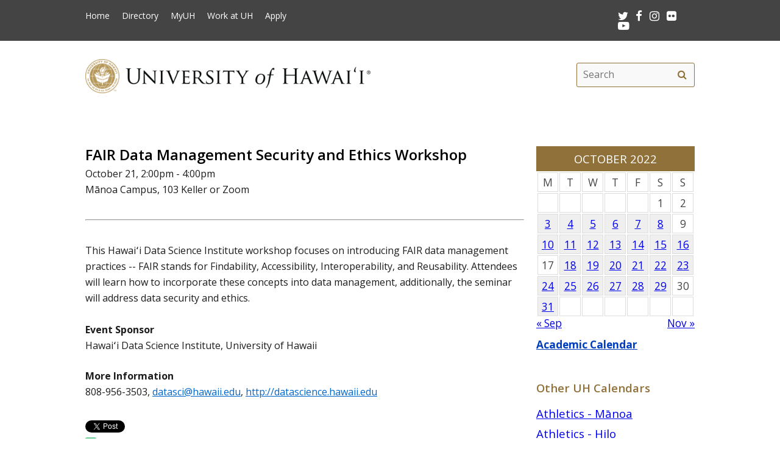

--- FILE ---
content_type: text/html; charset=UTF-8
request_url: https://hawaii.edu/calendar/uh/2022/10/21/40378.html?et_id=52926
body_size: 27230
content:
<!DOCTYPE html>
<html lang="en-US" class="fa-events-icons-ready">
<head>
<meta charset="UTF-8" />
<meta name="viewport" content="width=device-width, initial-scale=1.0">
<link rel="profile" href="http://gmpg.org/xfn/11" />
<link rel="stylesheet" type="text/css" media="all" href="//www.hawaii.edu/its/template/system_2019/style.css" />
<!-- get favicon -->
<link rel="shortcut icon" href="//www.hawaii.edu/its/template/system_2019/images/icon.png" />
<script src="//www.hawaii.edu/its/template/system_2019/js/menu.js?v=2"></script>
<!-- load google fonts -->
<link href="https://fonts.googleapis.com/css?family=Open+Sans:400,400i,600,700%7CSource+Code+Pro" rel="stylesheet">
<!-- load font awesome icons -->
<script src="https://use.fontawesome.com/bfcbe1540c.js"></script>
  <link rel="stylesheet" href="//www.hawaii.edu/its/template/system_2019/css/bootstrap.css" />
    <title>Systemwide Events Calendar</title>
    <meta name="section" content="system">
    <meta name="template" content="uh">
    <meta name="menu-path" content="site/calendar">
    <meta name="breadcrumbs" content="cal">
    <style>
    /*
     * 2021JUL22:chasek
     * Adjust margins to fit width of small cal in the right col
     *
     */
      #container { margin: 0 -280px 0 0 !important; }
      //#content { margin: 0 280px 40px 0 !important; }
      #primary{ width:  260px !important; }

      .defaultFont {
        font-size: 120%;
        line-height: 200%;
      }

      #eventListDiv table td.daterow {
        border-bottom: 1pt #907139 solid;
        padding-bottom: 2rem;
      }

      .eventList TD {
        color: black;
      }

      .eventList TD A {
        color: black;
      }

      .eventTitle {
        padding-left: 10px;
      }

      .calendar-header {
        background-color: #907139;
        color: white;
        text-align: center;
        font-size: 130%;
        padding-top: 10px;
        padding-bottom: 10px;
        width: 100%;
      }

      TH.day-cell-header {
        background-color: #f5f5f5;
      }

      .day-cell-header, .day-cell {
        text-align: center;
        vertical-align: middle;
        padding: 5px;
        font-size: 120%;
        border: solid #ddd 1pt;
        color: #444444;
      }

      .prevMonthDiv {
        float: left;
        display: inline;
        font-size: 120%;
      }

      .nextMonthDiv {
        float: right;
        display: inline;
        font-size: 120%;
      }

      .day-cell.active {
        background-color: #efefef;
        color: red;
      }

      .day-cell.today A {
        border: solid #222222 2px;
        padding: 5px;
      }

      .spotlight .spotlight-header H1, .right-col .list-header {
        color: #907139;
        font-size: 130%;
        font-weight: 600;
        margin-bottom: 15px;
      }
      .right-col .system-calendar-div {
        line-height: 180%;
        font-size: 130%;
      }



      .last-modified-div {
        float: right;
        font-size: 70%;
        margin-top: 50px;
        margin-bottom: 50px;
      }

      .campus-events-div, .theater-events-div, .other-events-div {
        padding-left: 15px;
      }
    @media (max-width: 959px) {
      #content { margin-left: 1rem !important; }

      #content-wrap {
        display: -webkit-box;
        display: -moz-box;
        display: -ms-flexbox;
        display: -webkit-flex;
        display: flex;
        -webkit-box-orient: vertical;
        -moz-box-orient: vertical;
        -webkit-flex-direction: column;
        -ms-flex-direction: column;
        flex-direction: column;
        /* optional */
        -webkit-box-align: start;
        -moz-box-align: start;
        -ms-flex-align: start;
        -webkit-align-items: flex-start;
        align-items: flex-start;
      }

      #content-wrap #sidebar {
        -webkit-box-ordinal-group: 2;
        -moz-box-ordinal-group: 2;
        -ms-flex-order: 2;
        -webkit-order: 2;
        order: 2;
      }

      #content-wrap #primary {
        -webkit-box-ordinal-group: 1;
        -moz-box-ordinal-group: 1;
        -ms-flex-order: 1;
        -webkit-order: 1;
        order: 1;
      }
    }

    .sf-menu {
      margin-right: -29px;
    }

    .navbar-style-one {
      right: 24px;
    }

    .breadcrumb-trail {
        # font-size: 100%;
    }
    #event-display {
      margin-bottom: 34px;
    }
    #event-display h2 {
      margin-top: 0;
    }
    #share-buttons iframe {
      margin-bottom: 0 !important;
      margin-top: 0 !important;
    }
    #share-buttons .twitter-share-button {
      margin-top: .5rem !important;
    }
    </style>
    <script type='text/javascript'>
      function openWindow(url, name, params) {
        open(url, name, params);
        return false;
      } // END function openWindow(url, name, params)

      function jumpToDay(cal, y, m, d) {
        window.location = "/calendar/" + cal + "/" + y + "/" + m + "/" + d;
      } // END function jumpToDay(cal, y, m, d)

      function toggleView(objCode) {
        var obj = document.getElementById(objCode + "-events-div");
        if (obj) {
          if (obj.className.match(/(?:^|\s)hidden(?!\S)/)) {
            obj.className = objCode + "-events-div";
          } else {
            obj.className = objCode + "-events-div hidden";
          }
        }
      } // END function toggleView(objCode)
    </script>

</head>

<body class="page-template-default">
<header id="top">
  <a href="#main_area" id="skip2main">Skip to Main Content</a>
  <div id="header_top">
    <div id="header_top_content">
      <ul id="header_mainmenu">
        <li><a href="https://www.hawaii.edu/">Home</a></li>
        <li><a href="https://www.hawaii.edu/directory/">Directory</a></li>
        <li><a href="https://myuh.hawaii.edu/">MyUH</a></li>
        <li><a href="http://workatuh.hawaii.edu/">Work at UH</a></li>
        <li><a href="https://apply.hawaii.edu/">Apply</a></li>
      </ul>
      <div id="header_smrow">
        <a href="https://twitter.com/UHawaiiNews">
          <i class="fa fa-twitter fa-lg" aria-hidden="true" style="color: white;"></i><span class="screen-reader-text">Twitter</span>
        </a> &nbsp;
        <a href="https://www.facebook.com/universityofhawaii">
          <i class="fa fa-facebook fa-lg" aria-hidden="true" style="color: white;"></i><span class="screen-reader-text">Facebook</span>
        </a> &nbsp;
        <a href="https://instagram.com/uhawaiinews/">
          <i class="fa fa-instagram fa-lg" aria-hidden="true" style="color: white;"></i><span class="screen-reader-text">Instagram</span>
        </a> &nbsp;
        <a href="http://www.flickr.com/photos/uhawaii">
          <i class="fa fa-flickr fa-lg" aria-hidden="true" style="color: white;"></i><span class="screen-reader-text">Flickr</span>
        </a> &nbsp;
        <a href="https://www.youtube.com/user/uhmagazine">
          <i class="fa fa-youtube-play fa-lg" aria-hidden="true" style="color: white;"></i><span class="screen-reader-text">Youtube</span>
        </a>
      </div>
    </div>
  </div>
  <div id="header_mid">
    <div class="container">
      <a href="https://www.hawaii.edu/" title="University of Hawai&#699;i" >
        <img id="header_mid_logo" src="//www.hawaii.edu/its/template/system_2019/images/uh-nameplate.png" srcset="//www.hawaii.edu/its/template/system_2019/images/uh-nameplate.png 1x, //www.hawaii.edu/its/template/system_2019/images/uh-nameplate-2x.png 2x" alt="University of Hawai&#699;i at M&#257;noa" />
      </a>
  <form role="search" method="get" class="search-form" id="searchform-desktop" aria-hidden="false" action="https://www.hawaii.edu/search/">
    <label for="basic-site-search-desktop" class="assistive-text screen-reader-text">Search this site</label>
    <input type="search" class="search-field" name="q" id="basic-site-search-desktop" placeholder="Search" />
    <button type="submit" class="search-submit" name="submit" id="searchsubmit" aria-label="search" value="Search"><span class="fa fa-search" aria-hidden="true"></span><span class="screen-reader-text">Search</span></button>
  </form>
    </div>
  </div>
  <div id="department_name" style="display: none;"></div>
  <nav id="header_btm">
    <button class="menu-toggle" id="menu-toggle" aria-expanded="false" onclick="mobileMenu();">Menu <span class="screen-reader-text">Open Mobile Menu</span></button>
  <form role="search" method="get" class="search-form" id="searchform" aria-hidden="true" action="https://www.hawaii.edu/search/">
    <label for="basic-site-search" class="assistive-text screen-reader-text">Search this site</label>
    <input type="search" class="search-field" name="q" id="basic-site-search" placeholder="Site search" />
    <button type="submit" class="search-submit" name="submit" id="searchsubmitm" aria-label="search" value="Search"><span class="fa fa-search" aria-hidden="true"></span><span class="screen-reader-text">Site search</span></button>
  </form>
  </nav>
</header>

<main id="main_area">
  <div id="main_content">
    <div id="container">
      <div id="content" role="main">

<br />

<!--facebook plugin-->
<div id="fb-root"></div>
<script>(function(d, s, id) {
  var js, fjs = d.getElementsByTagName(s)[0];
  if (d.getElementById(id)) return;
  js = d.createElement(s); js.id = id;
  js.src = "//connect.facebook.net/en_US/all.js#xfbml=1";
  fjs.parentNode.insertBefore(js, fjs);
}(document, 'script', 'facebook-jssdk'));</script>	
    
<div id='event-display'>

<h2>FAIR Data Management Security and Ethics Workshop</h2>

October 21, 2:00pm - 4:00pm<br />
M&#257;noa Campus, 103 Keller or Zoom<br />
<hr/>
<p>
This Hawaiʻi Data Science Institute workshop focuses on introducing FAIR data management practices -- FAIR stands for Findability, Accessibility, Interoperability, and Reusability. 
Attendees will learn how to incorporate these concepts into data management, additionally, the seminar will address data security and ethics.</p>
<br style="clear: both; border: solid 1pt white;"><p><strong>Event Sponsor</strong><br/>Hawaiʻi Data Science Institute, University of Hawaii</p><p><strong>More Information</strong><br/>808-956-3503, <a href="mailto:datasci@hawaii.edu">datasci@hawaii.edu</a>, <a href="http://datascience.hawaii.edu">http://datascience.hawaii.edu</a></p><!-- event-display -->

<div id='share-buttons'>

<div class="fb-share-button" style="display:block !important;" data-href="https://hawaii.edu//calendar/uh/2022/10/21/40378.html?et_id=52926" data-text="FAIR Data Management Security and Ethics Workshop" data-type="button_count"></div>

<a href="https://twitter.com/share" class="twitter-share-button" style="width:77px !important;" data-text="FAIR Data Management Security and Ethics Workshop" data-via="UHawaiiNews">Tweet</a>
<script>!function(d,s,id){var js,fjs=d.getElementsByTagName(s)[0],p=/^http:/.test(d.location)?'http':'https';if(!d.getElementById(id)){js=d.createElement(s);js.id=id;js.src=p+'://platform.twitter.com/widgets.js';fjs.parentNode.insertBefore(js,fjs);}}(document, 'script', 'twitter-wjs');</script>

<div class="g-plusone" data-size="medium"></div>
<script type="text/javascript">
  (function() {
    var po = document.createElement('script'); po.type = 'text/javascript'; po.async = true;
    po.src = 'https://apis.google.com/js/platform.js';
    var s = document.getElementsByTagName('script')[0]; s.parentNode.insertBefore(po, s);
  })();
</script>

<a href="mailto:?subject=University of Hawaii Event&amp;body=Check out this calendar event at https://hawaii.edu//calendar/uh/2022/10/21/40378.html?et_id=52926" title="Share by Email"><img src="/site/images/social/email-18x18.png" alt="Share by email" border="0"/></a>

</div>
<hr style='clear:both'/>
</div> 

<div id="eventListDiv" style="margin-top: -34px;"><table width="100%" cellpadding="2" class="eventList" role="presentation">
    <tr>
      <td class="daterow" colspan="2">
        <h3>Friday, October 21</h3>
      </td>
    </tr>
    <tr>
      <td colspan="2" style="font-size: 80%;">
        &nbsp;
      </td>
    </tr>
    <tr>
      <td style="vertical-align: top;">
8:00am      </td>
      <td style="text-alignment: left;" class="eventTitle">
        <a href="/calendar/uh/2022/10/21/40542.html?et_id=53155">
<div style="font-weight: bold;">Giulio Boccaletti: Water & Civilization</div></a>        M&#257;noa Campus, Online event
      </td>
    </tr>
    <tr>
      <td style="vertical-align: top;">
1:30pm      </td>
      <td style="text-alignment: left;" class="eventTitle">
        <a href="/calendar/uh/2022/10/21/40474.html?et_id=53067">
<div style="font-weight: bold;">Yoga for Stress Relief: All Levels Yoga Class</div></a>        M&#257;noa Campus, Kuykendall 106 Events Room
      </td>
    </tr>
    <tr>
      <td style="vertical-align: top;">
2:00pm      </td>
      <td style="text-alignment: left;" class="eventTitle">
        <a href="/calendar/uh/2022/10/21/40378.html?et_id=52926">
<div style="font-weight: bold;">FAIR Data Management Security and Ethics Workshop</div></a>        M&#257;noa Campus, 103 Keller or Zoom
      </td>
    </tr>
    <tr>
      <td style="vertical-align: top;">
2:00pm      </td>
      <td style="text-alignment: left;" class="eventTitle">
        <a href="/calendar/uh/2022/10/21/40487.html?et_id=53082">
<div style="font-weight: bold;">WRRC 2022 Fall Seminar</div></a>        M&#257;noa Campus, Kuykendall 201 and Zoom Meeting
      </td>
    </tr>
    <tr>
      <td style="vertical-align: top;">
2:30pm      </td>
      <td style="text-alignment: left;" class="eventTitle">
        <a href="/calendar/uh/2022/10/21/40548.html?et_id=53161">
<div style="font-weight: bold;">School of Life Sciences Weekly Seminar</div></a>        M&#257;noa Campus, Zoom - see description for info on how to join
      </td>
    </tr>
    <tr>
      <td style="vertical-align: top;">
3:00pm      </td>
      <td style="text-alignment: left;" class="eventTitle">
        <a href="/calendar/uh/2022/10/21/40330.html?et_id=52861">
<div style="font-weight: bold;">Ford Foundation Fellowships Info Session</div></a>        M&#257;noa Campus, Zoom
      </td>
    </tr>
    <tr>
      <td style="vertical-align: top;">
7:30pm      </td>
      <td style="text-alignment: left;" class="eventTitle">
        <a href="/calendar/uh/2022/10/21/40370.html?et_id=52911">
<div style="font-weight: bold;">Memorial Day</div></a>        M&#257;noa Campus, 1770 East-West Rd, Honolulu, HI 96822
      </td>
    </tr>
    <tr>
      <td colspan="2">
        &nbsp;
      </td>
    </tr>
</table>

</div>
      </div><!-- #content -->
    </div><!-- #container -->

    <div id="primary" class="widget-area" role="complementary">

<div class="spotlight">
  <div class="spotlight-header">
    <div class='calendar-header'>
      OCTOBER 2022
    </div>
  </div>
  <div class="spotlight-main">
    <div id='calendar-panel'>
      <table width="100%" class='calendar-table' role="presentation" style="width:100%;">
        <thead>
	  <tr>
            <td class="day-cell-header">M</td>
            <td class="day-cell-header">T</td>
            <td class="day-cell-header">W</td>
            <td class="day-cell-header">T</td>
            <td class="day-cell-header">F</td>
            <td class="day-cell-header">S</td>
	    <td class="day-cell-header">S</td>
	  </tr>
        </thead>
        <tbody>
          <tr>
            <td class="day-cell ">            </td>
            <td class="day-cell ">            </td>
            <td class="day-cell ">            </td>
            <td class="day-cell ">            </td>
            <td class="day-cell today ">            </td>
            <td class="day-cell ">1            </td>
            <td class="day-cell ">2            </td>
          </tr>
          <tr>
            <td class="day-cell active" onclick="jumpToDay('uh', 2022, 10, 3);">
              <a href="/calendar/uh/2022/10/3">
	3</a>
            </td>
            <td class="day-cell active" onclick="jumpToDay('uh', 2022, 10, 4);">
              <a href="/calendar/uh/2022/10/4">
	4</a>
            </td>
            <td class="day-cell active" onclick="jumpToDay('uh', 2022, 10, 5);">
              <a href="/calendar/uh/2022/10/5">
	5</a>
            </td>
            <td class="day-cell active" onclick="jumpToDay('uh', 2022, 10, 6);">
              <a href="/calendar/uh/2022/10/6">
	6</a>
            </td>
            <td class="day-cell active" onclick="jumpToDay('uh', 2022, 10, 7);">
              <a href="/calendar/uh/2022/10/7">
	7</a>
            </td>
            <td class="day-cell active" onclick="jumpToDay('uh', 2022, 10, 8);">
              <a href="/calendar/uh/2022/10/8">
	8</a>
            </td>
            <td class="day-cell ">9            </td>
          </tr>
          <tr>
            <td class="day-cell active" onclick="jumpToDay('uh', 2022, 10, 10);">
              <a href="/calendar/uh/2022/10/10">
	10</a>
            </td>
            <td class="day-cell active" onclick="jumpToDay('uh', 2022, 10, 11);">
              <a href="/calendar/uh/2022/10/11">
	11</a>
            </td>
            <td class="day-cell active" onclick="jumpToDay('uh', 2022, 10, 12);">
              <a href="/calendar/uh/2022/10/12">
	12</a>
            </td>
            <td class="day-cell active" onclick="jumpToDay('uh', 2022, 10, 13);">
              <a href="/calendar/uh/2022/10/13">
	13</a>
            </td>
            <td class="day-cell active" onclick="jumpToDay('uh', 2022, 10, 14);">
              <a href="/calendar/uh/2022/10/14">
	14</a>
            </td>
            <td class="day-cell active" onclick="jumpToDay('uh', 2022, 10, 15);">
              <a href="/calendar/uh/2022/10/15">
	15</a>
            </td>
            <td class="day-cell active" onclick="jumpToDay('uh', 2022, 10, 16);">
              <a href="/calendar/uh/2022/10/16">
	16</a>
            </td>
          </tr>
          <tr>
            <td class="day-cell ">17            </td>
            <td class="day-cell active" onclick="jumpToDay('uh', 2022, 10, 18);">
              <a href="/calendar/uh/2022/10/18">
	18</a>
            </td>
            <td class="day-cell active" onclick="jumpToDay('uh', 2022, 10, 19);">
              <a href="/calendar/uh/2022/10/19">
	19</a>
            </td>
            <td class="day-cell active" onclick="jumpToDay('uh', 2022, 10, 20);">
              <a href="/calendar/uh/2022/10/20">
	20</a>
            </td>
            <td class="day-cell active" onclick="jumpToDay('uh', 2022, 10, 21);">
              <a href="/calendar/uh/2022/10/21">
	21</a>
            </td>
            <td class="day-cell active" onclick="jumpToDay('uh', 2022, 10, 22);">
              <a href="/calendar/uh/2022/10/22">
	22</a>
            </td>
            <td class="day-cell active" onclick="jumpToDay('uh', 2022, 10, 23);">
              <a href="/calendar/uh/2022/10/23">
	23</a>
            </td>
          </tr>
          <tr>
            <td class="day-cell active" onclick="jumpToDay('uh', 2022, 10, 24);">
              <a href="/calendar/uh/2022/10/24">
	24</a>
            </td>
            <td class="day-cell active" onclick="jumpToDay('uh', 2022, 10, 25);">
              <a href="/calendar/uh/2022/10/25">
	25</a>
            </td>
            <td class="day-cell active" onclick="jumpToDay('uh', 2022, 10, 26);">
              <a href="/calendar/uh/2022/10/26">
	26</a>
            </td>
            <td class="day-cell active" onclick="jumpToDay('uh', 2022, 10, 27);">
              <a href="/calendar/uh/2022/10/27">
	27</a>
            </td>
            <td class="day-cell active" onclick="jumpToDay('uh', 2022, 10, 28);">
              <a href="/calendar/uh/2022/10/28">
	28</a>
            </td>
            <td class="day-cell active" onclick="jumpToDay('uh', 2022, 10, 29);">
              <a href="/calendar/uh/2022/10/29">
	29</a>
            </td>
            <td class="day-cell ">30            </td>
          </tr>
          <tr>
            <td class="day-cell active" onclick="jumpToDay('uh', 2022, 10, 31);">
              <a href="/calendar/uh/2022/10/31">
	31</a>
            </td>
            <td class="day-cell ">            </td>
            <td class="day-cell ">            </td>
            <td class="day-cell ">            </td>
            <td class="day-cell ">            </td>
            <td class="day-cell ">            </td>
            <td class="day-cell ">            </td>
          </tr>
        </tbody>
      </table>
      <div class="prevMonthDiv">
        <a href="/calendar/uh/2022/9">
          &laquo; Sep</a>
      </div>
      <div class="nextMonthDiv">
        <a href="/calendar/uh/2022/11">
          Nov &raquo;</a>
      </div>
      <div style="clear: both;">
      </div>

    </div> <!-- calendar-panel -->
  </div> <!-- spotlight-main -->
</div>
   <br />
	<div class="wpb_text_column wpb_content_element  vc_custom_1472505134315 page-gray-box">
		<div class="wpb_wrapper" style="font-size: 120%;">
				<strong>
					<a href="/academics/calendar" style="color: #003ebc;">
						Academic Calendar</a>
				</strong>
		</div>
	</div>
	<br>
<div class="right-col">
	<div class="list-header" style="padding-top: 35px;">
		Other UH Calendars
	</div>
   <div class="system-calendar-div">
		<a href="http://www.hawaiiathletics.com/calendar.aspx">
			Athletics - Mānoa</a>
		<br>
		<a href="http://hiloathletics.com/calendar.aspx">
			Athletics - Hilo</a>
		<br>
		<div class="theatre-events-link">
			<a href="javascript: toggleView('theater');">
				Theatre calendars</a>
		</div>
		<div id="theater-events-div" class="theater-events-div hidden">
			<a href="http://manoa.hawaii.edu/liveonstage/kennedy-theatre">
				Mānoa&rsquo;s Kennedy Theatre</a>
			<br>
			<a href="http://artscenter.uhh.hawaii.edu/">
				Hilo Theatre</a>
			<br>
			<a href="http://www.kauai.hawaii.edu/pac/index.htm">
				Kaua&#699;i Performing Arts Center</a>
			<br>
			<a href="http://lcctheatre.hawaii.edu/">
				Leeward Theatre</a>
			<br>
			<a href="http://www.windward.hawaii.edu/paliku/">
				Windward Paliku Theatre</a>
		</div>
		<a href="http://www.hawaii.edu/calendar/international">
			International events</a>
		<br>
		<div class="campus-events-link">
			<a href="javascript: toggleView('campus');">
				More events by campus</a>
		</div>
		<div id="campus-events-div" class="campus-events-div hidden">
			<a href="http://www.hawaii.edu/calendar/manoa">
				Mānoa</a>
			<br>
			<a href="http://hilo.hawaii.edu/news/">
				Hilo</a>
			<br>
			<a href="http://www.hawaii.edu/calendar/westoahu/">
				West O&#699;ahu</a>
			<br>
			<a href="http://www.hawaii.hawaii.edu/events">
				Hawai&#699;i</a>
			<br>
			<a href="http://www.hawaii.edu/calendar/hcc">
				Honolulu</a>
			<br>
			<a href="http://news.kcc.hawaii.edu/">
				Kapi&#699;olani</a>
			<br>
			<a href="http://kauai.hawaii.edu/pac/">
				Kaua&#699;i</a>
			<br>
			<a href="http://events.leeward.hawaii.edu/">
				Leeward</a>
			<br>
			<a href="http://www.hawaii.edu/calendar/mcc-student">
				Maui</a>
			<br>
			<a href="http://windward.hawaii.edu/Calendar/">
				Windward</a>
		</div>
		<br />
   </div>
<div class="spotlight" style="clear: right; margin-top: 1em">
  <div class="spotlight-header">
    <h2>Ongoing Events</h2>
  </div>
  <div class="multiday" class="spotlight-main">
<ul style="list-style: disc; margin-left: 20px;"><li><a title="M&#257;noa Campus, Online" href="/calendar/uh/2022/08/30/40368.html?ed_id=52906" style="font-size: 90%;">Virtual Writing Room</a></li>
<li><a title="M&#257;noa Campus, Online" href="/calendar/uh/2022/08/31/40368.html?ed_id=52907" style="font-size: 90%;">Virtual Writing Room</a></li>
<li><a title="M&#257;noa Campus, Kuykendall 411" href="/calendar/uh/2022/09/06/40398.html?ed_id=52946" style="font-size: 90%;">Writing Center at Manoa now open</a></li>
<li><a title="M&#257;noa Campus, Krauss Hall, Outdoors & Online" href="/calendar/uh/2022/09/19/40349.html?ed_id=52883" style="font-size: 90%;">OLLI-UHM Fall Courses for 50+</a></li>
<li><a title="M&#257;noa Campus, Manoa Bookstore" href="/calendar/uh/2022/10/03/40491.html?ed_id=53087" style="font-size: 90%;">Bookstore Monthly Sale - October</a></li>
    </ul>
  </div>
  <div id="spotlight-footer">&nbsp;</div>
</div>
	<div class="list-header">
		Submit Events
	</div>
   <div class="system-calendar-div">
	<a href="/site/calendar/">
		Log in to calendar</a>
	</div>
</div>
	<div class="last-modified-div">
		Last modified July 23, 2024
	</div>
    </div><!-- #primary .widget-area -->
  </div>
</main>
<footer>
   <div id="footer_btm">
      <div id="footer_btm_content">

         <div class="uh_col c1_4">
            <img src="//www.hawaii.edu/its/template/system_2019/images/footer-logo.png" srcset="//www.hawaii.edu/its/template/system_2019/images/footer-logo.png 1x, //www.hawaii.edu/its/template/system_2019/images/footer-logo-2x.png 2x" alt="uh system logo" /><br />2444 Dole Street<br />Honolulu, HI 96822
         </div>
         <div class="uh_col c2_4">
            An <a href="https://www.hawaii.edu/offices/eeo/policies/">equal opportunity institution</a><br />
            Use of this site implies consent with our <a href="https://www.hawaii.edu/infotech/policies/itpolicy.html">Usage Policy</a><br />
            copyright &copy; 2018 <a href="https://www.hawaii.edu/">University of Hawai&#699;i</a>
         </div>
         <div class="uh_col c3_4">
            <ul>
               <li><a href="https://www.hawaii.edu/calendar/">Calendar</a></li>
               <li><a href="https://www.hawaii.edu/directory/">Directory</a></li>
               <li><a href="https://www.hawaii.edu/emergency/">Emergency Information</a></li>
               <li><a href="https://myuh.hawaii.edu/">MyUH</a></li>
               <li><a href="http://workatuh.hawaii.edu/">Work at UH</a></li>
            </ul>
         </div>
         <div class="uh_col c4_4">
            <div id="footer_smrow"><a href="https://twitter.com/UHawaiiNews"><i class="fa fa-twitter fa-lg" aria-hidden="true" style="color: white;"></i><span class="screen-reader-text">Twitter</span></a> &nbsp; 
<a href="https://www.facebook.com/universityofhawaii"><i class="fa fa-facebook fa-lg" aria-hidden="true" style="color: white;"></i><span class="screen-reader-text">Facebook</span></a> &nbsp; 
<a href="https://instagram.com/uhawaiinews/"><i class="fa fa-instagram fa-lg" aria-hidden="true" style="color: white;"></i><span class="screen-reader-text">Instagram</span></a> &nbsp; 
<a href="http://www.flickr.com/photos/uhawaii"><i class="fa fa-flickr fa-lg" aria-hidden="true" style="color: white;"></i><span class="screen-reader-text">Flickr</span></a> &nbsp; 
<a href="https://www.youtube.com/user/uhmagazine"><i class="fa fa-youtube-play fa-lg" aria-hidden="true" style="color: white;"></i><span class="screen-reader-text">Youtube</span></a>
            </div>
            <p><a href="https://www.hawaii.edu/contact/">Contact UH</a><br />
            If required, information contained on this website can be made available in an alternative format upon request.</p>
            <p><a href="https://get.adobe.com/reader/">Get Adobe Acrobat Reader</a></p>
         </div>
      </div>
   </div>
</footer>
</body>
</html>


--- FILE ---
content_type: text/html; charset=utf-8
request_url: https://accounts.google.com/o/oauth2/postmessageRelay?parent=https%3A%2F%2Fhawaii.edu&jsh=m%3B%2F_%2Fscs%2Fabc-static%2F_%2Fjs%2Fk%3Dgapi.lb.en.2kN9-TZiXrM.O%2Fd%3D1%2Frs%3DAHpOoo_B4hu0FeWRuWHfxnZ3V0WubwN7Qw%2Fm%3D__features__
body_size: 162
content:
<!DOCTYPE html><html><head><title></title><meta http-equiv="content-type" content="text/html; charset=utf-8"><meta http-equiv="X-UA-Compatible" content="IE=edge"><meta name="viewport" content="width=device-width, initial-scale=1, minimum-scale=1, maximum-scale=1, user-scalable=0"><script src='https://ssl.gstatic.com/accounts/o/2580342461-postmessagerelay.js' nonce="Pr0FcJJCz5BJaxxnwrqS4w"></script></head><body><script type="text/javascript" src="https://apis.google.com/js/rpc:shindig_random.js?onload=init" nonce="Pr0FcJJCz5BJaxxnwrqS4w"></script></body></html>